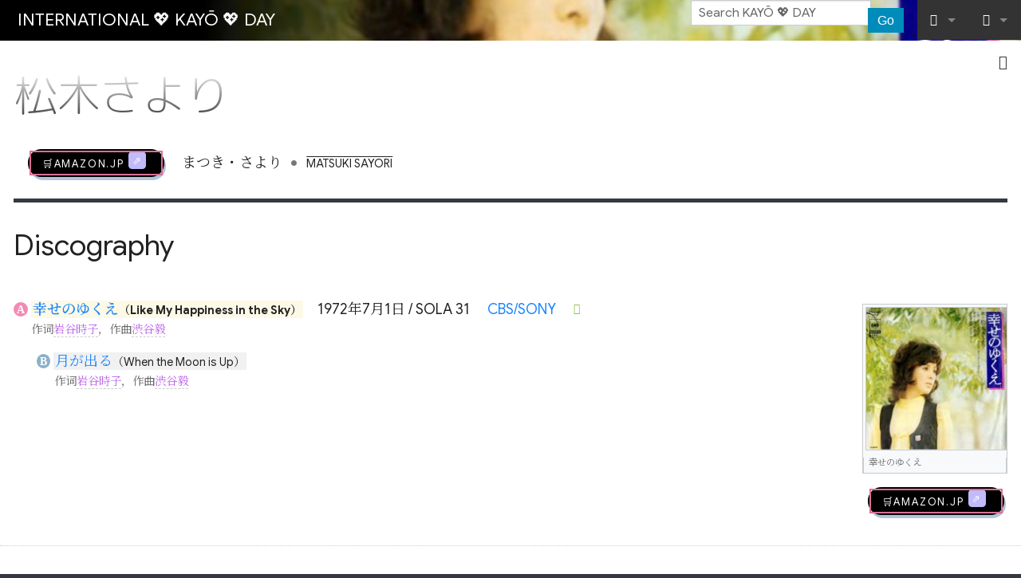

--- FILE ---
content_type: text/html; charset=UTF-8
request_url: https://kayo.day/wiki/%E6%9D%BE%E6%9C%A8%E3%81%95%E3%82%88%E3%82%8A
body_size: 5668
content:
<!DOCTYPE html>
<html class="client-nojs" lang="en" dir="ltr">
<head>
<meta charset="UTF-8"/>
<title>松木さより - KAYŌ 💖 DAY</title>
<script>document.documentElement.className="client-js";RLCONF={"wgBreakFrames":false,"wgSeparatorTransformTable":["",""],"wgDigitTransformTable":["",""],"wgDefaultDateFormat":"dmy","wgMonthNames":["","January","February","March","April","May","June","July","August","September","October","November","December"],"wgRequestId":"8cc0c0791850f7f271d7d428","wgCSPNonce":false,"wgCanonicalNamespace":"","wgCanonicalSpecialPageName":false,"wgNamespaceNumber":0,"wgPageName":"松木さより","wgTitle":"松木さより","wgCurRevisionId":44990,"wgRevisionId":44990,"wgArticleId":22274,"wgIsArticle":true,"wgIsRedirect":false,"wgAction":"view","wgUserName":null,"wgUserGroups":["*"],"wgCategories":[],"wgPageContentLanguage":"en","wgPageContentModel":"wikitext","wgRelevantPageName":"松木さより","wgRelevantArticleId":22274,"wgIsProbablyEditable":false,"wgRelevantPageIsProbablyEditable":false,"wgRestrictionEdit":[],"wgRestrictionMove":[]};RLSTATE={"site.styles":"ready","user.styles":"ready","user":"ready",
"user.options":"loading","skins.foreground.styles":"ready"};RLPAGEMODULES=["site","mediawiki.page.ready","skins.foreground.js"];</script>
<script>(RLQ=window.RLQ||[]).push(function(){mw.loader.implement("user.options@12s5i",function($,jQuery,require,module){mw.user.tokens.set({"patrolToken":"+\\","watchToken":"+\\","csrfToken":"+\\"});});});</script>
<link rel="stylesheet" href="/wiki/load.php?lang=en&amp;modules=skins.foreground.styles&amp;only=styles&amp;skin=foreground"/>
<script async="" src="/wiki/load.php?lang=en&amp;modules=startup&amp;only=scripts&amp;raw=1&amp;skin=foreground"></script>
<meta name="ResourceLoaderDynamicStyles" content=""/>
<link rel="stylesheet" href="/wiki/load.php?lang=en&amp;modules=site.styles&amp;only=styles&amp;skin=foreground"/>
<meta name="generator" content="MediaWiki 1.40.2"/>
<meta name="robots" content="max-image-preview:standard"/>
<meta name="format-detection" content="telephone=no"/>
<meta http-equiv="Content-Security-Policy" content="upgrade-insecure-requests"/>
<meta name="viewport" content="width=device-width, initial-scale=1.0, user-scalable=yes, minimum-scale=0.25, maximum-scale=5.0"/>
<link rel="icon" href="/favicon.ico"/>
<link rel="search" type="application/opensearchdescription+xml" href="/wiki/opensearch_desc.php" title="KAYŌ 💖 DAY (en)"/>
<link rel="EditURI" type="application/rsd+xml" href="https://kayo.day/wiki/api.php?action=rsd"/>
<link rel="alternate" type="application/atom+xml" title="KAYŌ 💖 DAY Atom feed" href="/wiki/index.php?title=Special:RecentChanges&amp;feed=atom"/>
<meta http-equiv="X-UA-Compatible" content="IE=edge" />
</head>
<body class="mediawiki ltr sitedir-ltr mw-hide-empty-elt ns-0 ns-subject page-松木さより rootpage-松木さより skin-foreground action-view skin--responsive"><div id='navwrapper'><!-- START FOREGROUNDTEMPLATE -->
		<nav class="top-bar" data-topbar role="navigation" data-options="back_text: Back">
			<ul class="title-area">
				<li class="name">
					<div class="title-name">
					<a href="/wiki/Home">
										<div class="title-name" style="display: inline-block;">INTERNATIONAL 💖 KAYŌ 💖 DAY</div>
					</a>
					</div>
				</li>
				<li class="toggle-topbar menu-icon">
					<a href="#"><span>Menu</span></a>
				</li>
			</ul>

		<section class="top-bar-section">

			<ul id="top-bar-left" class="left">
				<li class="divider show-for-small"></li>
							</ul>

			<ul id="top-bar-right" class="right">
				<li class="has-form">
					<form action="/wiki/index.php" id="searchform" class="mw-search">
						<div class="row collapse">
						<div class="small-12 columns skin-foreground-search">
							<input type="search" name="search" placeholder="Search KAYŌ 💖 DAY" aria-label="Search KAYŌ 💖 DAY" autocapitalize="sentences" title="Search KAYŌ 💖 DAY [f]" accesskey="f" id="searchInput"/>							<button type="submit" class="button search">Go</button>
						</div>
						</div>
					</form>
				</li>
				<li class="divider show-for-small"></li>

				<li class="has-dropdown active"><a href="#"><i class="fa fa-cogs"></i></a>
					<ul id="toolbox-dropdown" class="dropdown">
						<li id="t-whatlinkshere" class="mw-list-item"><a href="/wiki/Special:WhatLinksHere/%E6%9D%BE%E6%9C%A8%E3%81%95%E3%82%88%E3%82%8A" title="A list of all wiki pages that link here [j]" accesskey="j">What links here</a></li><li id="t-recentchangeslinked" class="mw-list-item"><a href="/wiki/Special:RecentChangesLinked/%E6%9D%BE%E6%9C%A8%E3%81%95%E3%82%88%E3%82%8A" rel="nofollow" title="Recent changes in pages linked from this page [k]" accesskey="k">Related changes</a></li><li id="t-specialpages" class="mw-list-item"><a href="/wiki/Special:SpecialPages" title="A list of all special pages [q]" accesskey="q">Special pages</a></li><li id="t-print" class="mw-list-item"><a href="javascript:print();" rel="alternate" title="Printable version of this page [p]" accesskey="p">Printable version</a></li><li id="t-permalink" class="mw-list-item"><a href="/wiki/index.php?title=%E6%9D%BE%E6%9C%A8%E3%81%95%E3%82%88%E3%82%8A&amp;oldid=44990" title="Permanent link to this revision of this page">Permanent link</a></li><li id="t-info" class="mw-list-item"><a href="/wiki/index.php?title=%E6%9D%BE%E6%9C%A8%E3%81%95%E3%82%88%E3%82%8A&amp;action=info" title="More information about this page">Page information</a></li>						<li id="n-recentchanges"><a href="/wiki/Special:RecentChanges" title="Special:RecentChanges">Recent changes</a></li>						<li id="n-help" ><a href="https://www.mediawiki.org/wiki/Special:MyLanguage/Help:Contents">Help</a></li>					</ul>
				</li>

				<li id="personal-tools-dropdown" class="has-dropdown active"><a href="#"><i class="fa fa-user"></i></a>
					<ul class="dropdown">
						<li id="pt-login" class="mw-list-item"><a href="/wiki/index.php?title=Special:UserLogin&amp;returnto=%E6%9D%BE%E6%9C%A8%E3%81%95%E3%82%88%E3%82%8A" title="You are encouraged to log in; however, it is not mandatory [o]" accesskey="o">Log in</a></li>					</ul>
				</li>

			</ul>
		</section>
		</nav>

		</div>
		<div id="page-content">
		<div class="row">
				<div class="large-12 columns">
					<!-- Output page indicators -->
					<div class="mw-indicators">
</div>
					<!-- If user is logged in output echo location -->
									<!--[if lt IE 9]>
				<div id="siteNotice" class="sitenotice panel radius">KAYŌ 💖 DAY may not look as expected in this version of Internet Explorer. We recommend you upgrade to a newer version of Internet Explorer or switch to a browser like Firefox or Chrome.</div>
				<![endif]-->

												</div>
		</div>

		<div id="mw-js-message" style="display:none;"></div>

		<div class="row">
				<div id="p-cactions" class="large-12 columns">
											<a id="actions-button" href="#" data-dropdown="actions" data-options="align:left; is_hover: true; hover_timeout:700" class="button small secondary radius"><i class="fa fa-cog"><span class="show-for-medium-up">&nbsp;Actions</span></i></a>
						<!--RTL -->
						<ul id="actions" class="f-dropdown" data-dropdown-content>
							<li id="ca-nstab-main" class="selected mw-list-item"><a href="/wiki/%E6%9D%BE%E6%9C%A8%E3%81%95%E3%82%88%E3%82%8A" title="View the content page [c]" accesskey="c">Page</a></li><li id="ca-talk" class="new mw-list-item"><a href="/wiki/index.php?title=Talk:%E6%9D%BE%E6%9C%A8%E3%81%95%E3%82%88%E3%82%8A&amp;action=edit&amp;redlink=1" rel="discussion" title="Discussion about the content page (page does not exist) [t]" accesskey="t">Discussion</a></li><li id="ca-viewsource" class="mw-list-item"><a href="/wiki/index.php?title=%E6%9D%BE%E6%9C%A8%E3%81%95%E3%82%88%E3%82%8A&amp;action=edit" title="This page is protected.&#10;You can view its source [e]" accesskey="e">View source</a></li><li id="ca-history" class="mw-list-item"><a href="/wiki/index.php?title=%E6%9D%BE%E6%9C%A8%E3%81%95%E3%82%88%E3%82%8A&amp;action=history" title="Past revisions of this page [h]" accesskey="h">View history</a></li>													</ul>
						<!--RTL -->
										<div id="content">
					<h1  id="firstHeading" class="title"><span class="mw-page-title-main">松木さより</span></h1>
											<h3 id="tagline">From KAYŌ 💖 DAY</h3>					<h5 id="siteSub" class="subtitle"><div id="mw-content-subtitle"></div></h5>
					<div id="contentSub" class="clear_both"></div>
					<div id="bodyContent" class="mw-bodytext">
						<div id="mw-content-text" class="mw-body-content mw-content-ltr" lang="en" dir="ltr"><div class="mw-parser-output"><div style="margin: 0 1rem;">
<p><span class="amz-link plainlink">
<dfn></dfn>
<a target="_blank" rel="nofollow noreferrer noopener" class="external text" href="https://www.amazon.co.jp/s?k=%E6%9D%BE%E6%9C%A8%E3%81%95%E3%82%88%E3%82%8A&amp;__mk_ja_JP=%E4%BA%9A%E9%A9%AC%E9%80%8A%E7%BD%91%E7%AB%99&amp;crid=3SQHFDDWQVFMU&amp;linkCode=ll2&amp;tag=dachyyue-22&amp;linkId=1d2521852c87f1e9ba3b92e18fdf2694&amp;language=ja_JP&amp;ref_=as_li_ss_tl">🛒AMAZON.jp</a>
</span>
<span style="margin-left: 1rem">
まつき・さより</span><span style="white-space: nowrap;"><span style="margin: 0 .5rem; font-size: 1.8rem; color: #777; line-height: 1; vertical-align: -.15em;">&#8226;</span><small style="text-decoration: overline; text-transform: uppercase; margin-right: .5rem;">Matsuki Sayori</small></span>
<span style="white-space: nowrap;">
</span></p><p class="mw-empty-elt">
</p>
</div>
<h2><span class="mw-headline" id="Discography">Discography</span></h2>
<div class="row" style="padding: .2rem 0 1.9rem; margin-bottom: 1.9rem;border-bottom: 1px dotted #CCC;">
<div class="small-12 large-10 columns">
<p><small style="border-radius: 50%; padding: 1px 4px; font-family: Tahoma; font-weight:bold; background-color: #F48AB4; color: #FFF; vertical-align: 1px;">A</small> <span style="background-color:#FCF9E7; padding:0 2px;"><b><a href="/wiki/%E5%B9%B8%E3%81%9B%E3%81%AE%E3%82%86%E3%81%8F%E3%81%88" title="幸せのゆくえ">幸せのゆくえ</a><small>（Like My Happiness in the Sky）</small></b></span><span class="btn-play-audio" data-file="none"></span><span style="white-space: nowrap; margin:0 0 0 1em;">1972年7月1日 / SOLA 31</span>
<span class="record-label" style="margin:0 0 0 1em;"><a href="/wiki/CBS/SONY" class="mw-redirect" title="CBS/SONY">CBS/SONY</a></span>
<span class="done"><i class="fa fa-check"></i></span><small style="margin: 0 0 0 22px; color: #666; display: block;">作词<a href="/wiki/index.php?title=%E5%B2%A9%E8%B0%B7%E6%99%82%E5%AD%90&amp;action=edit&amp;redlink=1" class="new" title="岩谷時子 (page does not exist)">岩谷時子</a>，作曲<a href="/wiki/index.php?title=%E6%B8%8B%E8%B0%B7%E6%AF%85&amp;action=edit&amp;redlink=1" class="new" title="渋谷毅 (page does not exist)">渋谷毅</a></small>
</p>
<dl><dd><small style="border-radius: 50%; padding:1px 4px; font-family:Tahoma; font-weight:bold; background-color:#8AB1C7; color:#FFF; vertical-align: 1px;">B</small> <span style="background-color:#F1F1F1; padding:0 2px;"><a href="/wiki/%E6%9C%88%E3%81%8C%E5%87%BA%E3%82%8B" title="月が出る">月が出る</a><small>（When the Moon is Up）</small></span><span class="btn-play-audio" data-file="none"></span><small style="margin: 0 0 0 22px; color: #666; display: block;">作词<a href="/wiki/index.php?title=%E5%B2%A9%E8%B0%B7%E6%99%82%E5%AD%90&amp;action=edit&amp;redlink=1" class="new" title="岩谷時子 (page does not exist)">岩谷時子</a>，作曲<a href="/wiki/index.php?title=%E6%B8%8B%E8%B0%B7%E6%AF%85&amp;action=edit&amp;redlink=1" class="new" title="渋谷毅 (page does not exist)">渋谷毅</a></small></dd></dl>
<blockquote style="color: #888; padding: 0 0 0 1rem; margin: 1rem;"><p><small></small></p></blockquote>
<blockquote style="color: #555; padding: 0 0 0 1rem; margin: 1rem;"><p><small></small></p></blockquote>
</div>
<div class="small-12 large-2 columns text-center">
<figure class="mw-default-size" typeof="mw:File/Thumb"><a href="/wiki/File:MatsukiSayori-dsc-ep-shiawasenoyukue.jpg" class="mw-file-description"><img src="/wiki/thumb.php?f=MatsukiSayori-dsc-ep-shiawasenoyukue.jpg&amp;width=180" decoding="async" width="180" height="180" srcset="/wiki/thumb.php?f=MatsukiSayori-dsc-ep-shiawasenoyukue.jpg&amp;width=270 1.5x, /wiki/thumb.php?f=MatsukiSayori-dsc-ep-shiawasenoyukue.jpg&amp;width=360 2x" /></a><figcaption>幸せのゆくえ</figcaption></figure>
<p><span class="amz-link plainlink">
<dfn><a href="/wiki/%E5%B9%B8%E3%81%9B%E3%81%AE%E3%82%86%E3%81%8F%E3%81%88" title="幸せのゆくえ">幸せのゆくえ</a><small>（Like My Happiness in the Sky）</small></dfn>
<a target="_blank" rel="nofollow noreferrer noopener" class="external text" href="https://www.amazon.co.jp/s?k=%E6%9D%BE%E6%9C%A8%E3%81%95%E3%82%88%E3%82%8A&amp;__mk_ja_JP=%E4%BA%9A%E9%A9%AC%E9%80%8A%E7%BD%91%E7%AB%99&amp;crid=3SQHFDDWQVFMU&amp;linkCode=ll2&amp;tag=dachyyue-22&amp;linkId=1d2521852c87f1e9ba3b92e18fdf2694&amp;language=ja_JP&amp;ref_=as_li_ss_tl">🛒AMAZON.jp</a>
</span>
</p>
</div>
</div>
<!-- 
NewPP limit report
Cached time: 20250923193408
Cache expiry: 86400
Reduced expiry: false
Complications: [no‐toc‐conversion]
CPU time usage: 0.060 seconds
Real time usage: 1.204 seconds
Preprocessor visited node count: 107/1000000
Post‐expand include size: 3751/2097152 bytes
Template argument size: 524/2097152 bytes
Highest expansion depth: 5/100
Expensive parser function count: 0/100
Unstrip recursion depth: 0/20
Unstrip post‐expand size: 0/5000000 bytes
-->
<!--
Transclusion expansion time report (%,ms,calls,template)
100.00%  364.604      1 -total
 50.84%  185.366      1 Template:7inch
 49.12%  179.087      1 Template:Bio
 23.62%   86.126      2 Template:BtnPlay
 22.05%   80.394      2 Template:AmzLink
-->
</div></div><div class="printfooter">
Retrieved from "<a dir="ltr" href="https://kayo.day/wiki/index.php?title=松木さより&amp;oldid=44990">https://kayo.day/wiki/index.php?title=松木さより&amp;oldid=44990</a>"</div>
						<div class="clear_both"></div>
					</div>
				<div class="group"><div id="catlinks" class="catlinks catlinks-allhidden" data-mw="interface"></div></div>
								</div>
			</div>
		</div>

			<footer class="row">
				<div id="footer">
										<div id="footer-left" class="small-12 large-centered columns text-center">
					<ul id="footer-left-ul">
													<li id="footer-lastmod"> This page was last edited on 14 May 2020, at 16:41.</li>
													<li id="footer-privacy"><a href="/wiki/Kayoday:Privacy_policy">Privacy policy</a></li>
													<li id="footer-about"><a href="/wiki/Kayoday:About">About KAYŌ 💖 DAY</a></li>
													<li id="footer-disclaimers"><a href="/wiki/Kayoday:General_disclaimer">Disclaimers</a></li>
											</ul>
					</div>
					<div id="footer-right-icons" class="large-12 small-12 columns">
					<ul id="poweredby">
													<li class="poweredby">								<a href="https://www.mediawiki.org/" target="_blank">Powered by MediaWiki</a>									   							</li>
											</ul>
					</div>
				</div>
			</footer>

		</div>
			<script>(RLQ=window.RLQ||[]).push(function(){mw.config.set({"wgBackendResponseTime":9306,"wgPageParseReport":{"limitreport":{"cputime":"0.060","walltime":"1.204","ppvisitednodes":{"value":107,"limit":1000000},"postexpandincludesize":{"value":3751,"limit":2097152},"templateargumentsize":{"value":524,"limit":2097152},"expansiondepth":{"value":5,"limit":100},"expensivefunctioncount":{"value":0,"limit":100},"unstrip-depth":{"value":0,"limit":20},"unstrip-size":{"value":0,"limit":5000000},"timingprofile":["100.00%  364.604      1 -total"," 50.84%  185.366      1 Template:7inch"," 49.12%  179.087      1 Template:Bio"," 23.62%   86.126      2 Template:BtnPlay"," 22.05%   80.394      2 Template:AmzLink"]},"cachereport":{"timestamp":"20250923193408","ttl":86400,"transientcontent":false}}});});</script>
<script>
  (function(i,s,o,g,r,a,m){i['GoogleAnalyticsObject']=r;i[r]=i[r]||function(){
  (i[r].q=i[r].q||[]).push(arguments)},i[r].l=1*new Date();a=s.createElement(o),
  m=s.getElementsByTagName(o)[0];a.async=1;a.src=g;m.parentNode.insertBefore(a,m)
  })(window,document,'script','//www.google-analytics.com/analytics.js','ga');

  ga('create', 'UA-109144216-1', 'auto');
  ga('send', 'pageview');

</script>
<script async src="https://www.googletagmanager.com/gtag/js?id=UA-109144216-1"></script>
<script src="https://beacon-v2.helpscout.help/static/js/vendor.06c7227b.js"></script>

</body>
<!-- Cached/compressed 20250923193411 -->
</html>

--- FILE ---
content_type: text/html; charset=UTF-8
request_url: https://kayo.day/wiki/File:MatsukiSayori-dsc-ep-shiawasenoyukue.jpg
body_size: 5408
content:
<!DOCTYPE html>
<html class="client-nojs" lang="en" dir="ltr">
<head>
<meta charset="UTF-8"/>
<title>File:MatsukiSayori-dsc-ep-shiawasenoyukue.jpg - KAYŌ 💖 DAY</title>
<script>document.documentElement.className="client-js";RLCONF={"wgBreakFrames":false,"wgSeparatorTransformTable":["",""],"wgDigitTransformTable":["",""],"wgDefaultDateFormat":"dmy","wgMonthNames":["","January","February","March","April","May","June","July","August","September","October","November","December"],"wgRequestId":"4e3f9079e22295d6cac41260","wgCSPNonce":false,"wgCanonicalNamespace":"File","wgCanonicalSpecialPageName":false,"wgNamespaceNumber":6,"wgPageName":"File:MatsukiSayori-dsc-ep-shiawasenoyukue.jpg","wgTitle":"MatsukiSayori-dsc-ep-shiawasenoyukue.jpg","wgCurRevisionId":44986,"wgRevisionId":44986,"wgArticleId":22271,"wgIsArticle":true,"wgIsRedirect":false,"wgAction":"view","wgUserName":null,"wgUserGroups":["*"],"wgCategories":[],"wgPageContentLanguage":"en","wgPageContentModel":"wikitext","wgRelevantPageName":"File:MatsukiSayori-dsc-ep-shiawasenoyukue.jpg","wgRelevantArticleId":22271,"wgIsProbablyEditable":false,"wgRelevantPageIsProbablyEditable":false,"wgRestrictionEdit":[],
"wgRestrictionMove":[],"wgRestrictionUpload":[]};RLSTATE={"site.styles":"ready","user.styles":"ready","user":"ready","user.options":"loading","mediawiki.interface.helpers.styles":"ready","filepage":"ready","mediawiki.action.view.filepage":"ready","skins.foreground.styles":"ready"};RLPAGEMODULES=["mediawiki.action.view.metadata","site","mediawiki.page.ready","skins.foreground.js"];</script>
<script>(RLQ=window.RLQ||[]).push(function(){mw.loader.implement("user.options@12s5i",function($,jQuery,require,module){mw.user.tokens.set({"patrolToken":"+\\","watchToken":"+\\","csrfToken":"+\\"});});});</script>
<link rel="stylesheet" href="/wiki/load.php?lang=en&amp;modules=filepage%7Cmediawiki.action.view.filepage%7Cmediawiki.interface.helpers.styles%7Cskins.foreground.styles&amp;only=styles&amp;skin=foreground"/>
<script async="" src="/wiki/load.php?lang=en&amp;modules=startup&amp;only=scripts&amp;raw=1&amp;skin=foreground"></script>
<meta name="ResourceLoaderDynamicStyles" content=""/>
<link rel="stylesheet" href="/wiki/load.php?lang=en&amp;modules=site.styles&amp;only=styles&amp;skin=foreground"/>
<meta name="generator" content="MediaWiki 1.40.2"/>
<meta name="robots" content="max-image-preview:standard"/>
<meta name="format-detection" content="telephone=no"/>
<meta http-equiv="Content-Security-Policy" content="upgrade-insecure-requests"/>
<meta http-equiv="Content-Security-Policy" content="upgrade-insecure-requests"/>
<meta name="viewport" content="width=device-width, initial-scale=1.0, user-scalable=yes, minimum-scale=0.25, maximum-scale=5.0"/>
<link rel="icon" href="/favicon.ico"/>
<link rel="search" type="application/opensearchdescription+xml" href="/wiki/opensearch_desc.php" title="KAYŌ 💖 DAY (en)"/>
<link rel="EditURI" type="application/rsd+xml" href="https://kayo.day/wiki/api.php?action=rsd"/>
<link rel="alternate" type="application/atom+xml" title="KAYŌ 💖 DAY Atom feed" href="/wiki/index.php?title=Special:RecentChanges&amp;feed=atom"/>
<meta http-equiv="X-UA-Compatible" content="IE=edge" />
</head>
<body class="mediawiki ltr sitedir-ltr mw-hide-empty-elt ns-6 ns-subject page-File_MatsukiSayori-dsc-ep-shiawasenoyukue_jpg rootpage-File_MatsukiSayori-dsc-ep-shiawasenoyukue_jpg skin-foreground action-view skin--responsive"><div id='navwrapper'><!-- START FOREGROUNDTEMPLATE -->
		<nav class="top-bar" data-topbar role="navigation" data-options="back_text: Back">
			<ul class="title-area">
				<li class="name">
					<div class="title-name">
					<a href="/wiki/Home">
										<div class="title-name" style="display: inline-block;">INTERNATIONAL 💖 KAYŌ 💖 DAY</div>
					</a>
					</div>
				</li>
				<li class="toggle-topbar menu-icon">
					<a href="#"><span>Menu</span></a>
				</li>
			</ul>

		<section class="top-bar-section">

			<ul id="top-bar-left" class="left">
				<li class="divider show-for-small"></li>
							</ul>

			<ul id="top-bar-right" class="right">
				<li class="has-form">
					<form action="/wiki/index.php" id="searchform" class="mw-search">
						<div class="row collapse">
						<div class="small-12 columns skin-foreground-search">
							<input type="search" name="search" placeholder="Search KAYŌ 💖 DAY" aria-label="Search KAYŌ 💖 DAY" autocapitalize="sentences" title="Search KAYŌ 💖 DAY [f]" accesskey="f" id="searchInput"/>							<button type="submit" class="button search">Go</button>
						</div>
						</div>
					</form>
				</li>
				<li class="divider show-for-small"></li>

				<li class="has-dropdown active"><a href="#"><i class="fa fa-cogs"></i></a>
					<ul id="toolbox-dropdown" class="dropdown">
						<li id="t-whatlinkshere" class="mw-list-item"><a href="/wiki/Special:WhatLinksHere/File:MatsukiSayori-dsc-ep-shiawasenoyukue.jpg" title="A list of all wiki pages that link here [j]" accesskey="j">What links here</a></li><li id="t-recentchangeslinked" class="mw-list-item"><a href="/wiki/Special:RecentChangesLinked/File:MatsukiSayori-dsc-ep-shiawasenoyukue.jpg" rel="nofollow" title="Recent changes in pages linked from this page [k]" accesskey="k">Related changes</a></li><li id="t-specialpages" class="mw-list-item"><a href="/wiki/Special:SpecialPages" title="A list of all special pages [q]" accesskey="q">Special pages</a></li><li id="t-print" class="mw-list-item"><a href="javascript:print();" rel="alternate" title="Printable version of this page [p]" accesskey="p">Printable version</a></li><li id="t-permalink" class="mw-list-item"><a href="/wiki/index.php?title=File:MatsukiSayori-dsc-ep-shiawasenoyukue.jpg&amp;oldid=44986" title="Permanent link to this revision of this page">Permanent link</a></li><li id="t-info" class="mw-list-item"><a href="/wiki/index.php?title=File:MatsukiSayori-dsc-ep-shiawasenoyukue.jpg&amp;action=info" title="More information about this page">Page information</a></li>						<li id="n-recentchanges"><a href="/wiki/Special:RecentChanges" title="Special:RecentChanges">Recent changes</a></li>						<li id="n-help" ><a href="https://www.mediawiki.org/wiki/Special:MyLanguage/Help:Contents">Help</a></li>					</ul>
				</li>

				<li id="personal-tools-dropdown" class="has-dropdown active"><a href="#"><i class="fa fa-user"></i></a>
					<ul class="dropdown">
						<li id="pt-login" class="mw-list-item"><a href="/wiki/index.php?title=Special:UserLogin&amp;returnto=File%3AMatsukiSayori-dsc-ep-shiawasenoyukue.jpg" title="You are encouraged to log in; however, it is not mandatory [o]" accesskey="o">Log in</a></li>					</ul>
				</li>

			</ul>
		</section>
		</nav>

		</div>
		<div id="page-content">
		<div class="row">
				<div class="large-12 columns">
					<!-- Output page indicators -->
					<div class="mw-indicators">
</div>
					<!-- If user is logged in output echo location -->
									<!--[if lt IE 9]>
				<div id="siteNotice" class="sitenotice panel radius">KAYŌ 💖 DAY may not look as expected in this version of Internet Explorer. We recommend you upgrade to a newer version of Internet Explorer or switch to a browser like Firefox or Chrome.</div>
				<![endif]-->

												</div>
		</div>

		<div id="mw-js-message" style="display:none;"></div>

		<div class="row">
				<div id="p-cactions" class="large-12 columns">
											<a id="actions-button" href="#" data-dropdown="actions" data-options="align:left; is_hover: true; hover_timeout:700" class="button small secondary radius"><i class="fa fa-cog"><span class="show-for-medium-up">&nbsp;Actions</span></i></a>
						<!--RTL -->
						<ul id="actions" class="f-dropdown" data-dropdown-content>
							<li id="ca-nstab-image" class="selected mw-list-item"><a href="/wiki/File:MatsukiSayori-dsc-ep-shiawasenoyukue.jpg" title="View the file page [c]" accesskey="c">File</a></li><li id="ca-talk" class="new mw-list-item"><a href="/wiki/index.php?title=File_talk:MatsukiSayori-dsc-ep-shiawasenoyukue.jpg&amp;action=edit&amp;redlink=1" rel="discussion" title="Discussion about the content page (page does not exist) [t]" accesskey="t">Discussion</a></li><li id="ca-viewsource" class="mw-list-item"><a href="/wiki/index.php?title=File:MatsukiSayori-dsc-ep-shiawasenoyukue.jpg&amp;action=edit" title="This page is protected.&#10;You can view its source [e]" accesskey="e">View source</a></li><li id="ca-history" class="mw-list-item"><a href="/wiki/index.php?title=File:MatsukiSayori-dsc-ep-shiawasenoyukue.jpg&amp;action=history" title="Past revisions of this page [h]" accesskey="h">View history</a></li>													</ul>
						<!--RTL -->
					<h4 class="namespace label">File</h4>					<div id="content">
					<h1  id="firstHeading" class="title"><span class="mw-page-title-namespace">File</span><span class="mw-page-title-separator">:</span><span class="mw-page-title-main">MatsukiSayori-dsc-ep-shiawasenoyukue.jpg</span></h1>
											<h3 id="tagline">From KAYŌ 💖 DAY</h3>					<h5 id="siteSub" class="subtitle"><div id="mw-content-subtitle"></div></h5>
					<div id="contentSub" class="clear_both"></div>
					<div id="bodyContent" class="mw-bodytext">
						<div id="mw-content-text" class="mw-body-content"><ul id="filetoc"><li><a href="#file">File</a></li>
<li><a href="#filehistory">File history</a></li>
<li><a href="#filelinks">File usage</a></li>
<li><a href="#metadata">Metadata</a></li></ul><div class="fullImageLink" id="file"><a href="images/a/ae/MatsukiSayori-dsc-ep-shiawasenoyukue.jpg"><img alt="File:MatsukiSayori-dsc-ep-shiawasenoyukue.jpg" src="images/a/ae/MatsukiSayori-dsc-ep-shiawasenoyukue.jpg?20200514082441" decoding="async" width="500" height="500" /></a><div class="mw-filepage-resolutioninfo">No higher resolution available.</div></div>
<div class="fullMedia"><p><a href="images/a/ae/MatsukiSayori-dsc-ep-shiawasenoyukue.jpg" class="internal" title="MatsukiSayori-dsc-ep-shiawasenoyukue.jpg">MatsukiSayori-dsc-ep-shiawasenoyukue.jpg</a> &#8206;<span class="fileInfo">(500 × 500 pixels, file size: 80 KB, MIME type: <span class="mime-type">image/jpeg</span>)</span>
</p></div><div id="mw-imagepage-content" lang="en" dir="ltr" class="mw-content-ltr"><div class="mw-parser-output">
<!-- 
NewPP limit report
Cached time: 20250925212054
Cache expiry: 86400
Reduced expiry: false
Complications: [no‐toc‐conversion]
CPU time usage: 0.001 seconds
Real time usage: 0.001 seconds
Preprocessor visited node count: 0/1000000
Post‐expand include size: 0/2097152 bytes
Template argument size: 0/2097152 bytes
Highest expansion depth: 0/100
Expensive parser function count: 0/100
Unstrip recursion depth: 0/20
Unstrip post‐expand size: 0/5000000 bytes
-->
<!--
Transclusion expansion time report (%,ms,calls,template)
100.00%    0.000      1 -total
-->
</div></div><h2 id="filehistory">File history</h2>
<div id="mw-imagepage-section-filehistory">
<p>Click on a date/time to view the file as it appeared at that time.
</p>
<table class="wikitable filehistory">
<tr><th></th><th>Date/Time</th><th>Thumbnail</th><th>Dimensions</th><th>User</th><th>Comment</th></tr>
<tr><td>current</td><td class="filehistory-selected" style="white-space: nowrap;"><a href="images/a/ae/MatsukiSayori-dsc-ep-shiawasenoyukue.jpg">16:24, 14 May 2020</a></td><td><a href="images/a/ae/MatsukiSayori-dsc-ep-shiawasenoyukue.jpg"><img alt="Thumbnail for version as of 16:24, 14 May 2020" src="/wiki/thumb.php?f=MatsukiSayori-dsc-ep-shiawasenoyukue.jpg&amp;width=120" decoding="async" width="120" height="120" /></a></td><td>500 × 500 <span style="white-space: nowrap;">(80 KB)</span></td><td><a href="/wiki/User:Dachy" class="mw-redirect mw-userlink" title="User:Dachy"><bdi>Dachy</bdi></a><span style="white-space: nowrap;"> <span class="mw-usertoollinks">(<a href="/wiki/User_talk:Dachy" class="mw-redirect mw-usertoollinks-talk" title="User talk:Dachy">talk</a> | <a href="/wiki/Special:Contributions/Dachy" class="mw-usertoollinks-contribs" title="Special:Contributions/Dachy">contribs</a>)</span></span></td><td dir="ltr"></td></tr>
</table>

</div>
<div class="mw-imagepage-upload-links"><p id="mw-imagepage-upload-disallowed">You cannot overwrite this file.</p></div><h2 id="filelinks">File usage</h2>
<div id='mw-imagepage-section-linkstoimage'>
<p>The following page uses this file:
</p><ul class="mw-imagepage-linkstoimage">
<li class="mw-imagepage-linkstoimage-ns0"><a href="/wiki/%E6%9D%BE%E6%9C%A8%E3%81%95%E3%82%88%E3%82%8A" title="松木さより">松木さより</a></li>
</ul>
</div>
<h2 id="metadata">Metadata</h2>
<div class="mw-imagepage-section-metadata"><p>This file contains additional information, probably added from the digital camera or scanner used to create or digitize it.
</p><p>
If the file has been modified from its original state, some details may not fully reflect the modified file.</p><table id="mw_metadata" class="mw_metadata collapsed">
<tbody><tr class="exif-xresolution mw-metadata-collapsible"><th>Horizontal resolution</th><td>72 dpi</td></tr><tr class="exif-yresolution mw-metadata-collapsible"><th>Vertical resolution</th><td>72 dpi</td></tr><tr class="exif-datetime mw-metadata-collapsible"><th>File change date and time</th><td>16:23, 14 May 2020</td></tr><tr class="exif-colorspace mw-metadata-collapsible"><th>Color space</th><td>sRGB</td></tr><tr class="exif-datetimemetadata mw-metadata-collapsible"><th>Date metadata was last modified</th><td>00:23, 15 May 2020</td></tr></tbody></table>
</div></div><div class="printfooter">
Retrieved from "<a dir="ltr" href="https://kayo.day/wiki/index.php?title=File:MatsukiSayori-dsc-ep-shiawasenoyukue.jpg&amp;oldid=44986">https://kayo.day/wiki/index.php?title=File:MatsukiSayori-dsc-ep-shiawasenoyukue.jpg&amp;oldid=44986</a>"</div>
						<div class="clear_both"></div>
					</div>
				<div class="group"><div id="catlinks" class="catlinks catlinks-allhidden" data-mw="interface"></div></div>
								</div>
			</div>
		</div>

			<footer class="row">
				<div id="footer">
										<div id="footer-left" class="small-12 large-centered columns text-center">
					<ul id="footer-left-ul">
													<li id="footer-lastmod"> This page was last edited on 14 May 2020, at 16:24.</li>
													<li id="footer-privacy"><a href="/wiki/Kayoday:Privacy_policy">Privacy policy</a></li>
													<li id="footer-about"><a href="/wiki/Kayoday:About">About KAYŌ 💖 DAY</a></li>
													<li id="footer-disclaimers"><a href="/wiki/Kayoday:General_disclaimer">Disclaimers</a></li>
											</ul>
					</div>
					<div id="footer-right-icons" class="large-12 small-12 columns">
					<ul id="poweredby">
													<li class="poweredby">								<a href="https://www.mediawiki.org/" target="_blank">Powered by MediaWiki</a>									   							</li>
											</ul>
					</div>
				</div>
			</footer>

		</div>
			<script>(RLQ=window.RLQ||[]).push(function(){mw.config.set({"wgBackendResponseTime":4524,"wgPageParseReport":{"limitreport":{"cputime":"0.002","walltime":"0.002","ppvisitednodes":{"value":3,"limit":1000000},"postexpandincludesize":{"value":0,"limit":2097152},"templateargumentsize":{"value":0,"limit":2097152},"expansiondepth":{"value":1,"limit":100},"expensivefunctioncount":{"value":0,"limit":100},"unstrip-depth":{"value":0,"limit":20},"unstrip-size":{"value":0,"limit":5000000},"timingprofile":["100.00%    0.000      1 -total"]},"cachereport":{"timestamp":"20250925212054","ttl":86400,"transientcontent":false}}});});</script>
<script>
  (function(i,s,o,g,r,a,m){i['GoogleAnalyticsObject']=r;i[r]=i[r]||function(){
  (i[r].q=i[r].q||[]).push(arguments)},i[r].l=1*new Date();a=s.createElement(o),
  m=s.getElementsByTagName(o)[0];a.async=1;a.src=g;m.parentNode.insertBefore(a,m)
  })(window,document,'script','//www.google-analytics.com/analytics.js','ga');

  ga('create', 'UA-109144216-1', 'auto');
  ga('send', 'pageview');

</script>
<script async src="https://www.googletagmanager.com/gtag/js?id=UA-109144216-1"></script>
<script src="https://beacon-v2.helpscout.help/static/js/vendor.06c7227b.js"></script>

</body>
<!-- Cached/compressed 20250925212056 -->
</html>

--- FILE ---
content_type: text/css; charset=utf-8
request_url: https://kayo.day/wiki/load.php?lang=en&modules=site.styles&only=styles&skin=foreground
body_size: 2873
content:
@import url(https://fonts.googleapis.com/css?family=Noto+Serif+SC:400,600,900&display=swap);@import url(https://fonts.googleapis.com/css?family=Noto+Serif+JP:400,600,900&display=swap);@import url(https://fonts.googleapis.com/css2?family=M+PLUS+Rounded+1c:wght@300&display=swap);@import url(https://fonts.googleapis.com/css?family=Google+Sans:100,300,400,500,700,900,100i,300i,400i,500i,700i,900i&display=swap);@import url(https://fonts.googleapis.com/css?family=Fira+Mono&display=swap);@font-face{font-display:swap}@media (min-width:600px){html{font-size:18px}}@media (max-width:600px){html{font-size:14px}}body{background-color:#343a40}html,body,pre,.label{font-family:'Google Sans',"Noto Serif SC"}a{color:#1e87fc}a:hover,a:active{color:#211a8c}#bodyContent a.external::after{display:inline-block;width:1.2em;height:1.2em;margin:0 .3em;font-size:1em;color:#FFF;line-height:1.2em;text-align:center;vertical-align:.1em;background:#c1bbfa;border-radius:.25rem;content:"⇗"}a.new{color:#ba66e8;border-bottom:1px dashed #CCC}b,strong{font-weight:600}h1,h2,h3,h4,h5,h6{margin:.75em 0;font-family:'Google Sans',"Noto Serif JP","Noto Serif SC";font-weight:300}pre{white-space:pre-wrap}@media (min-width:600px){h1{font-size:2.5rem}}.title-name{font-size:1.2rem;line-height:2.8rem}@media only screen and (min-width:641px){.top-bar .button.search{top:2px}}#top-bar-right .has-form{background-color:transparent}#actions-button{position:absolute;top:-1rem;right:.9375rem;padding:0;font-size:0;background-color:transparent}#actions-button i::before{font-size:1rem}#page-content{padding:2rem 0 0;margin:0;background-color:#FFF}#page-content a{font-family:'Google Sans',"Noto Serif JP","Noto Serif SC"}#page-content .track-artist a{font-family:'M PLUS Rounded 1c',serif}#page-content ul{margin:0.5em 0 1em 2em}div.tleft,div.tright,div.floatleft,div.floatright{clear:none}h1{margin-bottom:1rem;font-family:'M PLUS Rounded 1c',serif;font-size:2.5rem;font-weight:300;line-height:1.2;background-image:-webkit-gradient(linear,0 0,0 bottom,from(#ffffff),to(#333));-webkit-background-clip:text;background-clip:text;-webkit-text-fill-color:transparent}h1.firstHeading,h1#firstHeading{margin-bottom:2rem;font-size:3rem}#tagline,#siteSub{display:none}textarea,input,.mw-editfont-monospace{font-family:"Fira Mono","Noto Serif SC";font-size:1em}#catlinks{padding:.75rem;margin:3rem 0 0;border:0;border-top:1px solid #aaa}#catlinks .label{padding:.25rem .5rem;color:#1e87fc;line-height:1.1;background-color:#fff;border:1px solid #1e87fc;border-width:0 1px;border-radius:.25rem}#catlinks .label:hover{color:#fff;background-color:#1e87fc}.drop-icon + .drop-icon{display:none}.mw-editsection{vertical-align:super}.thumb .thumbinner{border:0}.thumb.tleft{margin:0 1em .5em 0;font-size:small}.thumb.tright{margin:0 1em .5em 0;font-size:small}.thumbcaption{margin:.5em;color:#6f6f6f}.mw-halign-left{float:left}.mw-halign-right{float:right}.mw-default-size{margin:1em}.mw-default-size[typeof^="mw"]{display:inline-grid;font-size:small}.mw-default-size[typeof="mw:File/Thumb"] figcaption{width:180px;margin-top:.5em;color:#6f6f6f;text-align:center;line-height:1.2}.mw-default-size[typeof="mw:File/Thumb"] a{display:flex;justify-content:center;width:180px;overflow:hidden;vertical-align:middle}.fullImageLink{padding:1em;text-align:center}.mw-filepage-resolutioninfo{margin:1em 0 0}.fullMedia{padding:1em;text-align:center}#ca-talk,.toc#toc{display:none !important}#mw-content-text h2{font-size:2rem;padding:2rem 0 1rem;border-top:5px solid #343a40}#mw-content-text h3{padding:1rem 0}#mw-content-text ol{margin:.5rem 0 1rem 2rem;counter-reset:li;list-style:none}#mw-content-text ol li{position:relative;display:block;color:#444;text-decoration:none}#mw-content-text ol li:before{content:counter(li);counter-increment:li;position:absolute;left:-2em;top:.75em;margin-top:-1em;width:2em;height:2em;font-size:1em;color:#FFF;line-height:2em;text-align:center;background-image:linear-gradient(to bottom,#FFF 20% ,#222 60%);-webkit-background-clip:text;background-clip:text;-webkit-text-fill-color:transparent}.done{margin-left:1rem;color:#90c549;font-size:.75rem;vertical-align:.2em}.not-yet{display:none}.page-Home #firstHeading{display:none}.page-Home #toc + h1{margin-top:0}#index-nav td{padding:0 1rem;box-shadow:inset 0 -1rem 1rem -1rem rgba(0,0,0,.2)}#index-nav h4{margin:1.2em 0 .8em}#index-nav .mw-headline{padding:.2rem .5rem;color:#FFF;background-color:#343a40;border-radius:.25rem}#index-nav .mw-headline small{margin:0 0 0 .3em;font-size:.5em;color:#CCC;vertical-align:super}#index-nav ul{height:500px;margin:0.5em 0 0 1rem;overflow-y:auto;font-size:.85rem}#index-nav li{list-style-type:none}#index-nav li::before{margin-right:.2em;font-size:.8em;color:#d14581;vertical-align:.1em;content:"❤"}#index-nav li small{display:block;margin:0 0 0 1rem}#index-nav li ul{height:auto;margin:0 0 0.2em 1.2em}#index-nav li li::before{vertical-align:0;content:"❣"}#index-nav li li small{display:inline;margin:0}.randomimage p{display:none}.randomimage .thumb.tright{margin:.5em 0;float:none}.randomimage figure a{display:flex;min-width:180px;overflow:hidden;vertical-align:middle;align-items:center}.randomimage .thumbcaption{display:none}@media (max-width:600px){#index-random td{display:block;width:33.33%;float:left}#index-random .thumbinner{width:auto !important}#index-random .thumbinner a{height:auto}#index-random .thumbinner img{max-width:100%;background-color:blue}#index-random [valign="top"] td:nth-child(4),#index-random [valign="bottom"] td:nth-child(4){clear:left}#index-random [valign="middle"] td:nth-child(odd){display:none}#index-random [valign="middle"] td:nth-child(2){width:auto;margin:2rem auto}#index-nav td{display:block;width:auto;padding:.1px 1rem;font-size:0}#index-nav td h4{margin:1.5rem 0}#index-nav td > ul{display:column;column-count:2;height:auto;margin:1.5rem 1rem}}#footer-left{margin:2rem 0}#footer-left li:not(#footer-lastmod):not(#footer-viewcount){display:none}#footer-lastmod,#footer-viewcount{font-size:small;text-align:right}#poweredby{display:none}.btn-play-audio{display:none;position:relative;width:1.3em;height:1.3em;padding:0;margin:0 .5rem;overflow:hidden;line-height:999px;vertical-align:middle;background:transparent;cursor:pointer;opacity:0.6}.btn-play-audio::after{content:"\1F3A7";position:absolute;top:0;left:0;line-height:1.3}.btn-play-audio:hover,.btn-play-audio:focus,.btn-play-audio.playing{opacity:1;background:transparent;outline:none}.btn-play-audio.show{display:inline-block}.btn-play-audio.playing{animation:playing 1.5s ease infinite}@keyframes playing{0%{opacity:0;transform:scale(1)}30%{opacity:1;transform:scale(1)}100%{opacity:0;transform:scale(1.5)}}#player{position:fixed;right:0;bottom:calc((40px + 3.5rem) * -1);left:0;padding:1rem;color:#FFF;background-color:rgba(0,0,0,.8);box-shadow:0 -2px 6px rgba(0,0,0,0.5);opacity:0;transition:all .5s ease-in-out}#player.show{bottom:0;opacity:1}#player .track-title{margin-bottom:.5rem;line-height:1}#player .track-title::before{content:"\1F3A7";margin:0 .25rem 0 .5rem;filter:invert(1)}#player audio{width:100%}.mejs__container.mejs__audio{background:transparent}.mejs__container.mejs__audio .mejs__controls{background-image:linear-gradient(124deg,#ff2400,#e81d1d,#e8b71d,#e3e81d,#1de840,#1ddde8,#2b1de8,#dd00f3,#dd00f3);background-size:500% 500%;-webkit-animation:rainbow 12s ease infinite;animation:rainbow 12s ease infinite;border-radius:.5rem}@keyframes rainbow{0%{background-position:0% 82%}50%{background-position:100% 19%}100%{background-position:0% 82%}}.lyrics{margin:0 0 4rem}.lyrics blockquote{margin:0;color:#222;border:0}.lyrics blockquote p{margin-bottom:1.6em;color:inherit;white-space:pre}.lyrics .jp{font-family:'Google Sans',"Noto Serif JP"}.lyrics .sc{font-family:'Google Sans',"Noto Serif SC"}.lyrics pre{font-family:inherit}.mw-content-ltr .magnify a{background-image:url(/wiki/resources/src/mediawiki.skinning/images/magnify-clip-ltr.png) }.amz-link a{padding:.2em 1em;border-radius:1em;display:inline-flex;column-gap:.5em;font-variant:all-petite-caps;color:white;letter-spacing:0.1em;box-shadow:2px 4px lightsteelblue;outline:2px solid palevioletred;outline-offset:-4px;background-color:#000000;&::after{display:none !important}&:hover{color:gold;outline-color:darkgoldenrod;box-shadow:2px 4px palegoldenrod}}